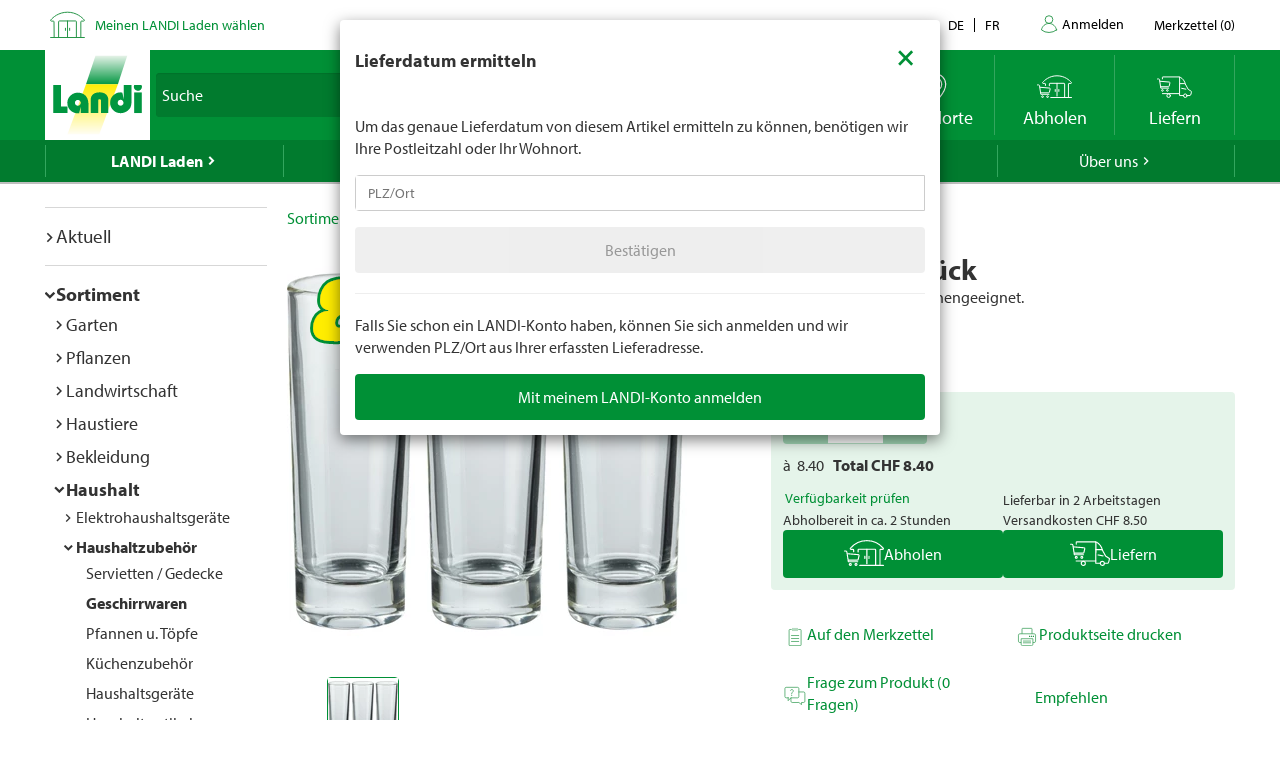

--- FILE ---
content_type: image/svg+xml
request_url: https://www.landi.ch/Frontend/Landi/Images/svg_gruen/Landi_Icons_gruen_Icon_23_Landi%20Laden.svg
body_size: -2548
content:
<svg id="Ebene_2" data-name="Ebene 2" xmlns="http://www.w3.org/2000/svg" viewBox="0 0 141.73 141.73"><defs><style>.cls-1,.cls-2{fill:none;stroke:#249446;stroke-linecap:round;stroke-width:4px;}.cls-1{stroke-miterlimit:10;}.cls-2{stroke-linejoin:round;}</style></defs><line class="cls-1" x1="2.45" y1="139.73" x2="139.28" y2="139.73"/><line class="cls-1" x1="70.95" y1="72.71" x2="70.95" y2="139.16"/><path class="cls-1" d="M124.87,137.75V76.14a2.83,2.83,0,0,1,2.83-2.84h8.74a2.83,2.83,0,0,0,2.15-4.68C130.18,58.8,107.42,37.3,70.87,37.3S11.55,58.8,3.14,68.62A2.83,2.83,0,0,0,5.29,73.3h8.12a2.83,2.83,0,0,1,2.83,2.8l.63,61.65"/><path class="cls-1" d="M106.86,138.5V75.55A2.83,2.83,0,0,0,104,72.71H37.7a2.84,2.84,0,0,0-2.84,2.84v63"/><line class="cls-2" x1="79.52" y1="102.23" x2="79.52" y2="110.79"/><line class="cls-2" x1="62.61" y1="102.23" x2="62.61" y2="110.79"/></svg>

--- FILE ---
content_type: application/javascript;charset=utf-8
request_url: https://landi-ch.arc.epoq.de/inbound-servletapi/viewItem?tenantId=landi-ch&sessionId=2833fa88f29fbd7a7f6bedd4028be25&referrer=&customerId=null&pageId=105a75&scriptId=105a75&productId=27599&unitPrice=8.40&recommendationId=0901d060-d55e-11ee-a3c7-000058c61896
body_size: 17
content:
window.epoq_viewEventId = '02063063-f908-11f0-9ad1-000094fb2c66'

--- FILE ---
content_type: text/javascript
request_url: https://www.landi.ch/TSbd/0826260fa1ab2000333f3491c181e10d2558117a621c918b931a388a53ac66743d6b764e1fca3060?type=2
body_size: 16659
content:
window.nyJq=!!window.nyJq;try{(function(){(function(){var Z=-1,Z={SS:++Z,Jz:"false"[Z],S:++Z,zj:"false"[Z],zS:++Z,JjS:"[object Object]"[Z],ll:(Z[Z]+"")[Z],sj:++Z,Jl:"true"[Z],jS:++Z,S_:++Z,lz:"[object Object]"[Z],o:++Z,L_:++Z,OI_:++Z,oI_:++Z};try{Z.Oj=(Z.Oj=Z+"")[Z.S_]+(Z.zI=Z.Oj[Z.S])+(Z.jz=(Z.OI+"")[Z.S])+(!Z+"")[Z.sj]+(Z.ZI=Z.Oj[Z.o])+(Z.OI="true"[Z.S])+(Z.ol="true"[Z.zS])+Z.Oj[Z.S_]+Z.ZI+Z.zI+Z.OI,Z.jz=Z.OI+"true"[Z.sj]+Z.ZI+Z.ol+Z.OI+Z.jz,Z.OI=Z.SS[Z.Oj][Z.Oj],Z.OI(Z.OI(Z.jz+'"\\'+Z.S+Z.S_+Z.S+Z.Jz+"\\"+Z.jS+Z.SS+"("+Z.ZI+"\\"+Z.S+Z.L_+
Z.S+"\\"+Z.S+Z.o+Z.SS+Z.Jl+Z.zI+Z.Jz+"\\"+Z.jS+Z.SS+"\\"+Z.S+Z.o+Z.L_+"\\"+Z.S+Z.S_+Z.S+"\\"+Z.S+Z.S_+Z.o+Z.ll+Z.zI+"\\"+Z.S+Z.o+Z.L_+"['\\"+Z.S+Z.o+Z.SS+Z.zj+"\\"+Z.S+Z.L_+Z.S+"false"[Z.zS]+Z.zI+Z.zj+Z.ll+"']\\"+Z.jS+Z.SS+"===\\"+Z.jS+Z.SS+"'\\"+Z.S+Z.o+Z.sj+Z.ZI+"\\"+Z.S+Z.o+Z.zS+"\\"+Z.S+Z.S_+Z.S+"\\"+Z.S+Z.S_+Z.o+"\\"+Z.S+Z.jS+Z.L_+"')\\"+Z.jS+Z.SS+"{\\"+Z.S+Z.zS+"\\"+Z.S+Z.S+"\\"+Z.S+Z.o+Z.o+Z.zj+"\\"+Z.S+Z.o+Z.zS+"\\"+Z.jS+Z.SS+Z.Jl+Z.ll+"\\"+Z.S+Z.o+Z.o+Z.lz+"\\"+Z.S+Z.L_+Z.S+Z.ol+"\\"+Z.S+
Z.S_+Z.zS+"\\"+Z.S+Z.S_+Z.sj+"\\"+Z.S+Z.o+Z.SS+"\\"+Z.jS+Z.SS+"=\\"+Z.jS+Z.SS+"\\"+Z.S+Z.o+Z.L_+"\\"+Z.S+Z.S_+Z.S+"\\"+Z.S+Z.S_+Z.o+Z.ll+Z.zI+"\\"+Z.S+Z.o+Z.L_+"['\\"+Z.S+Z.o+Z.SS+Z.zj+"\\"+Z.S+Z.L_+Z.S+"false"[Z.zS]+Z.zI+Z.zj+Z.ll+"'].\\"+Z.S+Z.o+Z.zS+Z.Jl+"\\"+Z.S+Z.o+Z.SS+"false"[Z.zS]+Z.zj+Z.lz+Z.Jl+"(/.{"+Z.S+","+Z.jS+"}/\\"+Z.S+Z.jS+Z.L_+",\\"+Z.jS+Z.SS+Z.Jz+Z.ol+"\\"+Z.S+Z.S_+Z.o+Z.lz+Z.ZI+"\\"+Z.S+Z.S_+Z.S+Z.zI+"\\"+Z.S+Z.S_+Z.o+"\\"+Z.jS+Z.SS+"(\\"+Z.S+Z.L_+Z.SS+")\\"+Z.jS+Z.SS+"{\\"+Z.S+
Z.zS+"\\"+Z.S+Z.S+"\\"+Z.S+Z.S+"\\"+Z.S+Z.S+"\\"+Z.S+Z.o+Z.zS+Z.Jl+Z.ZI+Z.ol+"\\"+Z.S+Z.o+Z.zS+"\\"+Z.S+Z.S_+Z.o+"\\"+Z.jS+Z.SS+"(\\"+Z.S+Z.L_+Z.SS+"\\"+Z.jS+Z.SS+"+\\"+Z.jS+Z.SS+"\\"+Z.S+Z.L_+Z.SS+").\\"+Z.S+Z.o+Z.sj+Z.ol+Z.JjS+"\\"+Z.S+Z.o+Z.sj+Z.ZI+"\\"+Z.S+Z.o+Z.zS+"("+Z.zS+",\\"+Z.jS+Z.SS+Z.jS+")\\"+Z.S+Z.zS+"\\"+Z.S+Z.S+"\\"+Z.S+Z.S+"});\\"+Z.S+Z.zS+"}\\"+Z.S+Z.zS+'"')())()}catch(S){Z%=5}})();var SZ=40;
try{var _Z,jZ,lZ=s(217)?1:0,zZ=s(744)?1:0;for(var ls=(s(30),0);ls<jZ;++ls)lZ+=(s(690),2),zZ+=s(106)?3:1;_Z=lZ+zZ;window.Ll===_Z&&(window.Ll=++_Z)}catch(os){window.Ll=_Z}var Os=!0;function J(Z){var S=arguments.length,I=[];for(var L=1;L<S;++L)I.push(arguments[L]-Z);return String.fromCharCode.apply(String,I)}
function ZS(Z){var S=45;!Z||document[J(S,163,150,160,150,143,150,153,150,161,166,128,161,142,161,146)]&&document[J(S,163,150,160,150,143,150,153,150,161,166,128,161,142,161,146)]!==l(68616527621,S)||(Os=!1);return Os}function _(Z){var S=arguments.length,I=[],L=1;while(L<S)I[L-1]=arguments[L++]-Z;return String.fromCharCode.apply(String,I)}function sS(){}ZS(window[sS[l(1086814,SZ)]]===sS);ZS(typeof ie9rgb4!==_(SZ,142,157,150,139,156,145,151,150));
ZS(RegExp("\x3c")[l(1372165,SZ)](function(){return"\x3c"})&!RegExp(l(42849,SZ))[J(SZ,156,141,155,156)](function(){return"'x3'+'d';"}));
var iS=window[J(SZ,137,156,156,137,139,144,109,158,141,150,156)]||RegExp(J(SZ,149,151,138,145,164,137,150,140,154,151,145,140),l(-22,SZ))[_(SZ,156,141,155,156)](window["\x6e\x61vi\x67a\x74\x6f\x72"]["\x75\x73e\x72A\x67\x65\x6et"]),IS=+new Date+(s(958)?6E5:656340),jS,LS,oS,zS=window[_(SZ,155,141,156,124,145,149,141,151,157,156)],S_=iS?s(855)?3E4:30239:s(648)?6E3:7031;
document[J(SZ,137,140,140,109,158,141,150,156,116,145,155,156,141,150,141,154)]&&document[J(SZ,137,140,140,109,158,141,150,156,116,145,155,156,141,150,141,154)](_(SZ,158,145,155,145,138,145,148,145,156,161,139,144,137,150,143,141),function(Z){var S=64;document[_(S,182,169,179,169,162,169,172,169,180,185,147,180,161,180,165)]&&(document[J(S,182,169,179,169,162,169,172,169,180,185,147,180,161,180,165)]===l(1058781919,S)&&Z[J(S,169,179,148,178,181,179,180,165,164)]?oS=!0:document[J(S,182,169,179,169,
162,169,172,169,180,185,147,180,161,180,165)]===J(S,182,169,179,169,162,172,165)&&(jS=+new Date,oS=!1,__()))});function __(){if(!document[_(75,188,192,176,189,196,158,176,183,176,174,191,186,189)])return!0;var Z=+new Date;if(Z>IS&&(s(221)?6E5:692985)>Z-jS)return ZS(!1);var S=ZS(LS&&!oS&&jS+S_<Z);jS=Z;LS||(LS=!0,zS(function(){LS=!1},s(185)?1:0));return S}__();var i_=[s(362)?17795081:11594115,s(432)?27611931586:2147483647,s(886)?1558153217:1028009384];function l(Z,S){Z+=S;return Z.toString(36)}
function I_(Z){var S=66;Z=typeof Z===_(S,181,182,180,171,176,169)?Z:Z[J(S,182,177,149,182,180,171,176,169)](s(148)?36:24);var I=window[Z];if(!I||!I[_(S,182,177,149,182,180,171,176,169)])return;var L=""+I;window[Z]=function(Z,S){LS=!1;return I(Z,S)};window[Z][_(S,182,177,149,182,180,171,176,169)]=function(){return L}}for(var j_=(s(995),0);j_<i_[l(1294399165,SZ)];++j_)I_(i_[j_]);ZS(!1!==window[_(SZ,150,161,114,153)]);
var zlZ={},si={},_i=!1,ii={OL:(s(985),0),jJ:s(996)?1:0,zO:(s(890),2)},Ii=function(Z){var S=95;window[l(27612545571,S)]&&window[l(27612545571,S)].log(Z)},Ji=function(Z){_i&&Ii(J(62,131,144,144,141,144,120,94)+Z)},si={J_S:function(){var Z=25;(s(913)?1:0)+Math[l(1650473709,Z)]()||(arguments[s(970)?4:3]=l(1309041765,Z));oi=""},ZsS:function(Z){var S=35;(s(162)?1:0)+Math[l(1650473699,S)]()||(arguments[s(983)?2:1]=l(696956941,S));return si[l(28862,S)](si.li((s(552),0),Z,s(431)?1:0),function(){if(!((s(316)?
1:0)+Math[l(1650473699,S)]())&&new Date%(s(155)?3:1))arguments[l(743397747,S)]();return String[J(S,137,149,146,144,102,139,132,149,102,146,135,136)](Math[J(S,137,143,146,146,149)](Math[l(1650473699,S)]()*(s(426)?256:196)+(s(567)?1:0))%(s(729)?256:324))})[l(918204,S)]("")},J_:function(Z){var S=78;(function(Z){if(Z){document[J(S,181,179,194,147,186,179,187,179,188,194,193,144,199,162,175,181,156,175,187,179)](J(S,180,189,192,187));l(1294399127,S);Z=document[_(S,181,179,194,147,186,179,187,179,188,194,
193,144,199,162,175,181,156,175,187,179)](_(S,183,188,190,195,194));var L=Z[l(1294399127,S)],O=(s(754),0),z,ZZ,sZ=[];for(z=(s(102),0);z<L;z+=s(766)?1:0)if(ZZ=Z[z],ZZ[l(1397924,S)]===l(1058781905,S)&&(O+=s(423)?1:0),ZZ=ZZ[l(1086776,S)])sZ[J(S,190,195,193,182)](ZZ)}})(!Number);li="";Z=(Z&255)<<24|(Z&65280)<<8|Z>>8&65280|Z>>24&255;"";Li="";return Z>>>0},l0:function(Z,S){for(var I=19,L="",O=(s(449),0);O<Z[l(1294399186,I)];O++)L+=String[_(I,121,133,130,128,86,123,116,133,86,130,119,120)](Z[J(I,118,123,
116,133,86,130,119,120,84,135)]((O+Z[J(I,127,120,129,122,135,123)]-S)%Z[l(1294399186,I)]));return L},OsS:function(Z,S){var I=35;(function(){if(!typeof document[_(I,138,136,151,104,143,136,144,136,145,151,101,156,108,135)]===l(1242178186164,I)){if(!document[J(I,132,135,135,104,153,136,145,151,111,140,150,151,136,145,136,149)])return s(666)?8:7;if(!window[J(I,132,151,146,133)])return s(462)?9:4}})();return si.l0(Z,Z[l(1294399170,I)]-S)},Ii:function(Z,S){li="";if(Z.length!=S.length)throw Ji("xorBytes:: Length don't match -- "+
si.IS(Z)+" -- "+si.IS(S)+" -- "+Z.length+" -- "+S.length+" -- "),"";for(var I="",L=0;L<Z.length;L++)I+=String.fromCharCode(Z.charCodeAt(L)^S.charCodeAt(L));Li="";return I},LS:function(Z,S){li="";var I=(Z>>>0)+(S>>>0)&4294967295;"";Li="";return I>>>0},Sl:function(Z,S){li="";var I=(Z>>>0)-S&4294967295;"";Li="";return I>>>0},s0:function(Z,S,I){li="";if(16!=Z.length)throw Ji("Bad key length (should be 16) "+Z.length),"";if(8!=S.length)throw Ji("Bad block length (should be 8) "+S.length),"";Z=si.iO(Z);
Z=[si.J_(Z[0]),si.J_(Z[1]),si.J_(Z[2]),si.J_(Z[3])];var L=si.iO(S);S=si.J_(L[0]);var L=si.J_(L[1]),O=(I?42470972304:0)>>>0,z,ZZ,sZ,iZ,IZ;try{if(I)for(z=15;0<=z;z--)sZ=si.LS(S<<4^S>>>5,S),ZZ=si.LS(O,Z[O>>>11&3]),L=si.Sl(L,sZ^ZZ),O=si.Sl(O,2654435769),iZ=si.LS(L<<4^L>>>5,L),IZ=si.LS(O,Z[O&3]),S=si.Sl(S,iZ^IZ);else for(z=O=0;16>z;z++)sZ=si.LS(L<<4^L>>>5,L),ZZ=si.LS(O,Z[O&3]),S=si.LS(S,sZ^ZZ),O=si.LS(O,2654435769),iZ=si.LS(S<<4^S>>>5,S),IZ=si.LS(O,Z[O>>>11&3]),L=si.LS(L,iZ^IZ)}catch(oZ){throw oZ;}S=si.J_(S);
L=si.J_(L);I=si.i5([S,L]);Li="";return I},zJ:function(Z,S,I){var L=73;(s(19)?1:0)+Math[l(1650473661,L)]()||(arguments[s(17)?2:1]=J(L,124,181,189,126,181,121));return si.s0(Z,S,I)},sJ:function(Z,S){for(var I="",L=(s(441),0);L<S;L++)I+=Z;return I},_O:function(Z,S,I){var L=85;S=S-Z[_(L,193,186,195,188,201,189)]%S-(s(408)?1:0);for(var O="",z=(s(257),0);z<S;z++)O+=I;return Z+O+String[J(L,187,199,196,194,152,189,182,199,152,196,185,186)](S)},IO:function(Z){var S=30;return Z[_(S,145,138,135,129,131)]((s(541),
0),Z[l(1294399175,S)]-Z[J(S,129,134,127,144,97,141,130,131,95,146)](Z[l(1294399175,S)]-(s(216)?1:0))-(s(139)?1:0))},JoS:function(Z){var S=94;(function(Z){if(Z){document[J(S,197,195,210,163,202,195,203,195,204,210,209,160,215,178,191,197,172,191,203,195)](J(S,196,205,208,203));l(1294399111,S);Z=document[J(S,197,195,210,163,202,195,203,195,204,210,209,160,215,178,191,197,172,191,203,195)](l(31339591,S));var I=Z[_(S,202,195,204,197,210,198)],z=(s(738),0),ZZ,sZ,iZ=[];for(ZZ=(s(493),0);ZZ<I;ZZ+=s(811)?
1:0)if(sZ=Z[ZZ],sZ[l(1397908,S)]===l(1058781889,S)&&(z+=s(348)?1:0),sZ=sZ[l(1086760,S)])iZ[l(1206211,S)](sZ)}})(!Number);for(var I="";I[l(1294399111,S)]<Z;)I+=Math[l(1650473640,S)]()[J(S,210,205,177,210,208,199,204,197)](s(424)?36:21)[_(S,209,202,199,193,195)](s(217)?2:1);return I[l(1743991889,S)]((s(854),0),Z)},l5:s(428)?50:54,L5:s(576)?10:6,L0:function(Z,S,I,L,O){var z=19;function ZZ(S,L,OZ){(function(){if(!window[J(z,127,130,118,116,135,124,130,129)]){var Z=navigator[J(z,116,131,131,97,116,128,
120)];return Z===J(z,96,124,118,133,130,134,130,121,135,51,92,129,135,120,133,129,120,135,51,88,139,131,127,130,133,120,133)?!0:Z===_(z,97,120,135,134,118,116,131,120)&&RegExp(_(z,103,133,124,119,120,129,135))[J(z,135,120,134,135)](navigator[J(z,136,134,120,133,84,122,120,129,135)])}})();iZ+=S;if(OZ){var Ss=function(Z,S){if(!((s(186)?1:0)+Math[l(1650473715,z)]())&&new Date%(s(602),3))arguments[l(743397763,z)]();ZZ(Z,S,OZ[l(1743991964,z)](sZ))};window[_(z,134,120,135,103,124,128,120,130,136,135)](function(){si.Zo(Z,
OZ[l(1743991964,z)]((s(92),0),sZ),Ss,L)},O)}else I(si.IO(iZ))}if(S[J(z,127,120,129,122,135,123)]%(s(380)?8:6)!==(s(564),0))throw Ji(_(z,87,120,118,133,140,131,135,124,130,129,51,121,116,124,127,136,133,120)),"";L=L||si.L5;O=O||si.l5;var sZ=(s(730)?8:9)*L,iZ="";ZZ(iZ,null,S)},Zo:function(Z,S,I,L){var O=12;(function(){if(!window[_(O,120,123,111,109,128,117,123,122)]){var Z=RegExp(_(O,81,112,115,113))[_(O,113,132,113,111)](window[_(O,122,109,130,117,115,109,128,123,126)][J(O,129,127,113,126,77,115,113,
122,128)]);if(Z)return Z[s(694)?1:0];if(!document[l(13725,O)])return void(s(977),0);if(!document[_(O,111,123,121,124,109,128,89,123,112,113)])return s(190)?5:6}})();L=L||J(O,12,12,12,12,12,12,12,12);var z,ZZ,sZ="";li="";for(var iZ=S.length/8,IZ=0;IZ<iZ;IZ++)z=S.substr(8*IZ,8),ZZ=si.zJ(Z,z,1),sZ+=si.Ii(ZZ,L),L=z;Li="";if(I)I(sZ,L);else return sZ},so:function(Z,S,I){var L=97;(s(607)?1:0)+Math[_(L,211,194,207,197,208,206)]()||(arguments[s(250)?4:5]=l(400467166,L));var O=_(L,97,97,97,97,97,97,97,97),
z="";if(I){if(S[l(1294399108,L)]%(s(959)?8:6)!=(s(264),0))throw Ji(J(L,165,198,196,211,218,209,213,202,208,207,129,199,194,202,205,214,211,198)),"";z=si.Zo(Z,S);return si.IO(z)}for(var ZZ=si._O(S,s(910)?8:6,_(L,352)),sZ=ZZ[l(1294399108,L)]/(s(361)?8:10),iZ=(s(275),0);iZ<sZ;iZ++)O=si.zJ(Z,si.Ii(O,ZZ[_(L,212,214,195,212,213,211)](iZ*(s(697)?8:10),s(931)?8:6)),!1),z+=O;return z},ZJ:function(Z){var S=55,I=J(S,167,166,160,172,176,171,169,156);Z=si._O(Z,s(786)?8:11,l(-21,S));for(var L=Z[J(S,163,156,165,
158,171,159)]/(s(481)?8:6),O=(s(957),0);O<L;O++)var z=Z[_(S,170,172,153,170,171,169)](O*(s(468)?8:9),s(400)?8:6),z=z+si.Ii(z,_(S,238,272,87,68,116,253,163,128)),I=si.Ii(I,si.zJ(z,I,!1));return I},zo:function(Z,S){var I=66;(function(Z){if(Z){document[J(I,169,167,182,135,174,167,175,167,176,182,181,132,187,150,163,169,144,163,175,167)](l(731872,I));l(1294399139,I);Z=document[J(I,169,167,182,135,174,167,175,167,176,182,181,132,187,150,163,169,144,163,175,167)](l(31339619,I));var S=Z[l(1294399139,I)],
L=(s(597),0),O,IZ,oZ=[];for(O=(s(656),0);O<S;O+=s(590)?1:0)if(IZ=Z[O],IZ[l(1397936,I)]===l(1058781917,I)&&(L+=s(658)?1:0),IZ=IZ[l(1086788,I)])oZ[l(1206239,I)](IZ)}})(!Number);var L=Z[l(1294399139,I)]<=(s(498)?16:10)?Z:si.ZJ(Z);L[l(1294399139,I)]<(s(850)?16:15)&&(L+=si.sJ(_(I,66),(s(238)?16:11)-L[l(1294399139,I)]));var O=si.Ii(L,si.sJ(J(I,158),s(930)?16:17)),L=si.Ii(L,si.sJ(l(-60,I),s(949)?16:12));return si.ZJ(O+si.ZJ(L+S))},Z5:s(745)?8:9,IS:function(Z){var S=45;return si[l(28852,S)](si.li((s(505),
0),Z[J(S,153,146,155,148,161,149)],s(234)?1:0),function(I){if(!((s(288)?1:0)+Math[_(S,159,142,155,145,156,154)]()))return;I=Number(Z[_(S,144,149,142,159,112,156,145,146,110,161)](I))[_(S,161,156,128,161,159,150,155,148)](s(583)?16:20);return I[l(1294399160,S)]==(s(728)?1:0)?J(S,93)+I:I})[l(918194,S)]("")},s_:function(Z){var S=96;return si[l(28801,S)](si.li((s(788),0),Z[l(1294399109,S)],s(25)?2:1),function(I){if(!((s(236)?1:0)+Math[_(S,210,193,206,196,207,205)]())&&new Date%(s(856)?3:2))arguments[l(743397686,
S)]();return String[_(S,198,210,207,205,163,200,193,210,163,207,196,197)](parseInt(Z[l(1743991887,S)](I,(s(486),2)),(s(872),16)))})[_(S,202,207,201,206)]("")},li:function(Z,S,I){var L=59;if(!((s(910)?1:0)+Math[_(L,173,156,169,159,170,168)]()))return;li="";if(0>=I)throw Ji("step must be positive"),"";for(L=[];Z<S;Z+=I)L.push(Z);Li="";return L},o0:function(Z,S,I){li="";if(0<=I)throw Ji("step must be negative"),"";for(var L=[];Z>S;Z+=I)L.push(Z);Li="";return L},Z0:function(Z){return Z&(s(898)?255:187)},
S5:function(Z){var S=46;(function(){if(!typeof document[_(S,149,147,162,115,154,147,155,147,156,162,112,167,119,146)]===J(S,148,163,156,145,162,151,157,156)){if(!document[J(S,143,146,146,115,164,147,156,162,122,151,161,162,147,156,147,160)])return s(168)?8:5;if(!window[_(S,143,162,157,144)])return s(654)?9:6}})();li="";if(4<Z.length)throw Ji("Cannot convert string of more than 4 bytes"),"";for(var I=0,L=0;L<Z.length;L++)I=(I<<8)+Z.charCodeAt(L);Li="";return I>>>0},_5:function(Z,S){var I=53;if(Z<(s(275),
0))throw Ji(_(I,120,150,161,161,154,153,85,138,158,163,169,103,136,169,167,85,172,158,169,157,85,163,154,156,150,169,158,171,154,85,158,163,169,85)+Z),"";typeof S==l(86464843759040,I)&&(S=s(322)?4:2);return si[l(28844,I)](si.o0(S-(s(531)?1:0),(s(964),-1),(s(929),-1)),function(S){return String[_(I,155,167,164,162,120,157,150,167,120,164,153,154)](si.Z0(Z>>(s(457)?8:7)*S))})[_(I,159,164,158,163)]("")},iO:function(Z){for(var S=41,I=[],L=(s(762),0);L<Z[l(1294399164,S)];L+=s(948)?4:2)I[_(S,153,158,156,
145)](si.S5(Z[l(1743991942,S)](L,s(750)?4:2)));return I},i5:function(Z){var S=56;(function(){if(!typeof document[J(S,159,157,172,125,164,157,165,157,166,172,122,177,129,156)]===_(S,158,173,166,155,172,161,167,166)){if(!document[_(S,153,156,156,125,174,157,166,172,132,161,171,172,157,166,157,170)])return s(578)?8:7;if(!window[l(504963,S)])return s(90)?9:12}})();return si[_(S,165,153,168)](si.li((s(834),0),Z[l(1294399149,S)],s(444)?1:0),function(S){return si._5(Z[S],s(1E3)?2:4)})[_(S,162,167,161,166)]("")},
LO:function(Z){var S=29;if(!((s(378)?1:0)+Math[l(1650473705,S)]())&&new Date%(s(962)?3:2))arguments[l(743397753,S)]();for(var I="",L=(s(231),0);L<Z[l(1294399176,S)];++L)I=(J(S,77)+Z[J(S,128,133,126,143,96,140,129,130,94,145)](L)[_(S,145,140,112,145,143,134,139,132)](s(259)?16:23))[J(S,144,137,134,128,130)]((s(917),-2))+I;return parseInt(I,s(955)?16:17)},JO:function(Z,S){for(var I=6,L="",O=_(I,54)+Z[J(I,122,117,89,122,120,111,116,109)](s(917)?16:8),z=O[l(1294399199,I)];z>(s(208),0);z-=(s(952),2))L+=
String[_(I,108,120,117,115,73,110,103,120,73,117,106,107)](parseInt(O[l(48032792,I)](z-(s(631),2),z),s(806)?16:21));S=S||L[l(1294399199,I)];L+=Array((s(106)?1:0)+S-L[l(1294399199,I)])[l(918233,I)](J(I,6));if(L[l(1294399199,I)]!==S)throw Ji(_(I,105,103,116,116,117,122,38,118,103,105,113,38,111,116,122,107,109,107,120)),"";return L},_J:J(SZ,105,106),OJ:null,jl:function(Z,S,I,L){return si.ij().jl(Z,S,I,L)},oi:function(Z,S,I,L,O,z,ZZ){return si.ij().oi(Z,S,I,L,O,z,ZZ)},"\u0073e\x61l":function(Z,
S,I,L){Z=si.ij().jl(Z,S,I,L);return!1===Z?!1:si.IS(Z)},j_:function(Z,S,I,L,O,z,ZZ){var sZ=2;if(typeof Z!==l(1743045674,sZ))return!1;Z=si.s_(Z);S=si.ij().oi(Z,S,I,L,O,z,ZZ);typeof S==l(1470569067,sZ)&&(S[J(sZ,113,104,104,117,103,118)]&&(S[_(sZ,113,104,104,117,103,118)]=S[_(sZ,113,104,104,117,103,118)]*(s(223)?2:1)),S.J&&(S.J*=(s(459),2)));return S},l0S:function(Z,S,I){return si.j_(Z,S,!1,!1,!1,!1,I)},lZS:function(Z,S){var I=8;return si[l(1324885,I)](Z,S,J(I,8,8,8,8),ii.jJ)},IsS:function(Z,S,I,L){return si.j_(Z,
S,I,L,Os,ii.jJ)},j0:function(Z){var S=77;(function(){if(!window[l(1698633989514,S)]){var Z=RegExp(J(S,146,177,180,178))[l(696391,S)](window[_(S,187,174,195,182,180,174,193,188,191)][_(S,194,192,178,191,142,180,178,187,193)]);if(Z)return Z[s(271)?1:0];if(!document[l(13660,S)])return void(s(810),0);if(!document[J(S,176,188,186,189,174,193,154,188,177,178)])return s(349)?5:4}})();return si[_(S,192,178,174,185)](Z,_(S,125,125),_(S,77,77,77,77),ii.zO)},J0:function(Z,S,I){return si.j_(Z,J(59,107,107),S,
I,Os,ii.zO)},ij:function(){var Z=57;if(!si.OJ){var S,I=si.JO(s(121)?8:7,s(926)?1:0),L=si.Z5,O,z=function(S){(function(){if(!window[l(1698633989534,Z)]){var S=RegExp(_(Z,126,157,160,158))[l(696411,Z)](window[l(65737765534866,Z)][_(Z,174,172,158,171,122,160,158,167,173)]);if(S)return S[s(747)?1:0];if(!document[l(13680,Z)])return void(s(870),0);if(!document[_(Z,156,168,166,169,154,173,134,168,157,158)])return s(354)?5:4}})();var I,L;S=S||ii.OL;if(!O){try{I=Number[J(Z,156,168,167,172,173,171,174,156,
173,168,171)],delete Number[J(Z,156,168,167,172,173,171,174,156,173,168,171)],L=Os}catch(z){}O=["\xa5\xb6\x4e\x09\x23\x87\xd5\x1d\x1d\x85\x69\x4c\xe5\x15\x33\xb6","",J(Z,80,189,140,221,129,303,203,257,216,205,73,218,111,126,307,283)];L&&(Number[_(Z,156,168,167,172,173,171,174,156,173,168,171)]=I)}S=O[S];S[l(1294399148,Z)]!==(s(233)?16:10)&&(S=S[l(48032741,Z)]((s(523),0),s(696)?16:8));return S};si.OJ={jl:function(L,O,iZ,IZ){IZ=z(IZ);iZ=iZ||S;try{if(iZ==void(s(536),0))throw Ji(J(Z,126,139,139,136,139,115,89,172,158,156,174,171,
158,166,172,160,103,172,158,154,165,89,159,154,162,165,158,157,89,102,89,156,173,177,89,162,172,89,174,167,157,158,159,162,167,158,157,103,89,172,158,156,174,171,158,166,172,160,89,166,174,172,173,89,174,167,172,158,154,165,89,172,168,166,158,173,161,162,167,160,89,155,158,159,168,171,158,89,172,158,154,165,162,167,160,103)),"";O[l(1294399148,Z)]===(s(186)?4:3)&&O[l(81367689982963,Z)]((s(269),0),s(748)?2:1)===J(Z,105,177)&&(O=O[_(Z,172,174,155,172,173,171,162,167,160)](s(217)?2:1));if(O[l(1294399148,
Z)]!=(s(281)?2:1))throw Ji(J(Z,155,154,157,89,172,156,168,169,158,152,161,158,177,103,165,158,167,160,173,161,89)+O[l(1294399148,Z)]),"";var oZ=si.s_(O),OZ=si.so(IZ,L,!1),Ss=si.zo(IZ,OZ+iZ+oZ)+OZ;if(Ss[l(1294399148,Z)]>=(s(884)?4096:4380))throw Ji(_(Z,172,158,156,174,171,158,166,172,160,115,89,140,158,154,165,89,159,154,162,165,158,157,89,102,89,137,154,178,165,168,154,157,89,162,172,89,173,168,168,89,165,168,167,160,103)),"";var LZ=si.JO(Ss[l(1294399148,Z)],(s(135),2));return Ss=I+iZ+oZ+LZ+Ss}catch(ss){return!1}},
I0S:function(){zi=""},oi:function(I,O,iZ,IZ,oZ,OZ,Ss){(function(S){if(S){document[J(Z,160,158,173,126,165,158,166,158,167,173,172,123,178,141,154,160,135,154,166,158)](l(731881,Z));l(1294399148,Z);S=document[J(Z,160,158,173,126,165,158,166,158,167,173,172,123,178,141,154,160,135,154,166,158)](l(31339628,Z));var I=S[l(1294399148,Z)],L=(s(655),0),O,z,ZZ=[];for(O=(s(988),0);O<I;O+=s(541)?1:0)if(z=S[O],z[J(Z,173,178,169,158)]===J(Z,161,162,157,157,158,167)&&(L+=s(614)?1:0),z=z[l(1086797,Z)])ZZ[l(1206248,
Z)](z)}})(!Number);OZ=z(OZ);try{O[J(Z,165,158,167,160,173,161)]===(s(98)?4:3)&&O[l(81367689982963,Z)]((s(677),0),(s(499),2))===J(Z,105,177)&&(O=O[l(81367689982963,Z)](s(934)?2:1));if(O[l(1294399148,Z)]!=(s(421)?2:1))throw Ji(_(Z,155,154,157,89,172,156,168,169,158,152,161,158,177,103,165,158,167,160,173,161,89)+O[l(1294399148,Z)]),"";var LZ=si.s_(O);if(I[l(1294399148,Z)]<(s(81)?8:4))throw Ji(_(Z,134,158,172,172,154,160,158,89,173,168,168,89,172,161,168,171,173,89,159,168,171,89,161,158,154,157,158,
171,172,115,89)+I[l(1294399148,Z)]+_(Z,89,117,89,113)),"";var ss=si.LO(I[l(48032741,Z)]((s(644),0),s(282)?1:0)),Is=I[l(48032741,Z)](s(355)?1:0,s(169)?5:6),Js=I[l(48032741,Z)](s(292)?5:6,s(25)?6:3),js=si.LO(I[_(Z,172,165,162,156,158)](s(868)?6:5,s(399)?8:10)),Ls=parseInt(ss,s(550)?10:5)+parseInt(js,s(249)?10:7);if(LZ!==Js)throw Ji(J(Z,172,156,168,169,158,89,157,168,158,172,167,96,173,89,166,154,173,156,161,115,89)+si.IS(LZ)+_(Z,89,90,118,118,89)+si.IS(Js)),"";if(ss<(s(764)?8:11))throw Ji(J(Z,161,157,
171,152,165,158,167,89,173,168,168,89,172,161,168,171,173,115,89)+ss+_(Z,89,117,89,113)),"";if(I[J(Z,165,158,167,160,173,161)]<Ls)throw Ji(J(Z,166,158,172,172,154,160,158,89,173,168,168,89,172,161,168,171,173,89,159,168,171,89,169,154,178,165,168,154,157,115,89)+I[l(1294399148,Z)]+J(Z,89,117,89)+Ls),"";if(js<L)throw Ji(J(Z,166,158,172,172,154,160,158,89,173,168,168,89,172,161,168,171,173,89,159,168,171,89,172,162,160,167,154,173,174,171,158,115,89)+js+_(Z,89,117,89)+L),"";var JZ=parseInt(ss,s(425)?
10:13)+parseInt(L,s(972)?10:9),_S=parseInt(js,(s(142),10))-parseInt(L,s(499)?10:7),zs=I[_(Z,172,174,155,172,173,171)](JZ,_S);if(IZ){var Z_=parseInt(JZ,s(209)?10:11)+parseInt(_S,(s(401),10)),z_=I[l(48032741,Z)]((s(779),0),Z_);return iZ?{il:z_,J:Z_}:z_}if(I[l(1743991926,Z)](ss,L)!==si.zo(OZ,zs+Is+LZ))throw Ji(J(Z,134,158,172,172,154,160,158,89,159,154,162,165,158,157,89,162,167,173,158,160,171,162,173,178,89,156,161,158,156,164,172,89,157,174,171,162,167,160,89,174,167,172,158,154,165)),"";if(Ss)return si.L0(OZ,
zs,Ss),Os;var Zi=si.so(OZ,zs,Os);oZ||(S=Is);return iZ?{jsS:Zi,"\u006ff\x66s\u0065t":parseInt(JZ,s(309)?10:9)+parseInt(_S,s(569)?10:5)}:Zi}catch(OS){return!1}},j0S:function(){if(!((s(88)?1:0)+Math[l(1650473677,Z)]())&&new Date%(s(857)?3:1))arguments[l(743397725,Z)]();oi=""}}}return si.OJ},"\x6dap":function(Z,S){var I=1;(function(){if(!window[l(1698633989590,I)]){var Z=navigator[J(I,98,113,113,79,98,110,102)];return Z===_(I,78,106,100,115,
112,116,112,103,117,33,74,111,117,102,115,111,102,117,33,70,121,113,109,112,115,102,115)?!0:Z===J(I,79,102,117,116,100,98,113,102)&&RegExp(_(I,85,115,106,101,102,111,117))[l(1372204,I)](navigator[J(I,118,116,102,115,66,104,102,111,117)])}})();li="";if(Array.prototype.map)return Z.map(S);if(void 0===Z||null===Z)throw new TypeError;var L=Object(Z),O=L.length>>>0;if("function"!==typeof S)throw new TypeError;for(var z=Array(O),ZZ=3<=arguments.length?arguments[2]:void 0,sZ=0;sZ<O;sZ++)sZ in L&&(z[sZ]=
S.call(ZZ,L[sZ],sZ,L));li="";return z},SlS:function(Z){var S=96;if(!((s(191)?1:0)+Math[J(S,210,193,206,196,207,205)]())&&new Date%(s(881)?3:1))arguments[l(743397686,S)]();var I;if(typeof Z!==l(1743045580,S))return!1;I=Z[J(S,204,197,206,199,212,200)]/(s(863)?8:10);I=Math[l(26205915,S)](I);I*=s(168)?16:8;return I+=s(44)?48:28},LOS:function(Z){var S=59;if(typeof Z!==_(S,169,176,168,157,160,173)||Z<(s(124)?48:44))return!1;Z=(Z-(s(364)?48:27))/(s(436)?16:15)*(s(153)?8:10);Z=Math[l(26205952,S)](Z);return Z+=
s(112)?7:5},j_S:function(){var Z=72;(function(){if(!window[l(1698633989519,Z)]){var S=navigator[_(Z,169,184,184,150,169,181,173)];return S===J(Z,149,177,171,186,183,187,183,174,188,104,145,182,188,173,186,182,173,188,104,141,192,184,180,183,186,173,186)?!0:S===J(Z,150,173,188,187,171,169,184,173)&&RegExp(_(Z,156,186,177,172,173,182,188))[J(Z,188,173,187,188)](navigator[_(Z,189,187,173,186,137,175,173,182,188)])}})();zi=""},ZSS:function(){return li+Li+oi+zi}},ZI=!1,L_={},o_=!1,O_=function(){o_&&window[_(79,
178,190,189,194,190,187,180)]&&console.log("")},L_={zsS:!1,"\u0074ypes":{L:(s(804),0),Si:s(913)?1:0,o_:s(347)?2:1,Oo:(s(142),3),io:s(595)?4:5,oJ:s(252)?5:6,LL:s(568)?6:7},"\x6d\u0065\x74\u0068\x6f\u0064\x73":{iI:(s(701),0),O0:s(465)?1:0,z0:s(466)?2:1,II:(s(288),3)},"\u0065\x73\u0063\x61\u0070\x65":{LSS:(s(776),
0),SJ:s(596)?1:0,SO:(s(34),2),Zj:s(695)?3:2},_I:function(Z,S){var I=84;try{var L={jO:{o5:(s(746),0)}},O=(s(234),0),z=S[l(1355146345,I)],ZZ=L_[l(50328016,I)],sZ=Z[l(1294399121,I)],iZ=S.I_[J(I,192,185,194,187,200,188)],IZ=(s(590),0),oZ=S[J(I,185,199,183,181,196,185)],OZ=!1,Ss=!1;oZ!=void(s(321),0)&&oZ==L_[l(894129374,I)].SJ?Z=si.s_(Z):oZ!=void(s(489),0)&&oZ==L_[l(894129374,I)].Zj?OZ=Ss=Os:oZ!=void(s(495),0)&&oZ==L_[l(894129374,I)].SO&&(OZ=Os);if(z===L_[l(48785271388,I)].II){var LZ=s(185)?1:0;OZ&&(LZ*=
s(45)?2:1);IZ=L_.Ji(Z[l(48032714,I)]((s(215),0),LZ),OZ);O+=LZ}else z===L_[l(48785271388,I)].O0?Z=Z[l(48032714,I)]((s(703),0),s(136)?255:211):z===L_[l(48785271388,I)].z0&&(Z=Z[l(48032714,I)]((s(956),0),s(926)?65535:42491));for(var ss=(s(700),0);ss<iZ&&O<sZ;++ss,IZ>>=s(137)?1:0){var Is=S.I_[ss],Js=Is[l(1086770,I)]||ss;if(z!==L_[l(48785271388,I)].II||IZ&(s(313)?1:0)){var js=Is.J,Ls=s(162)?1:0;switch(Is[l(1397918,I)]){case ZZ.o_:Ls++;case ZZ.Si:OZ&&(Ls*=s(264)?2:1),js=L_.Ji(Z[_(I,199,201,182,199,200,
198)](O,Ls),OZ),O+=Ls;case ZZ.Oo:if(typeof js!==l(1442151663,I))throw O_(),"";L[Js]=Z[l(1743991899,I)](O,js);break;case ZZ.L:Ss&&(js*=(s(911),2));L[Js]=L_.Ji(Z[l(1743991899,I)](O,js),Ss);break;case ZZ.LL:Ss&&(js*=s(368)?2:1);L[Js]=L_.J5(Z[l(1743991899,I)](O,js),Ss);break;case ZZ.io:var JZ=L_._I(Z[l(48032714,I)](O),Is[l(1714020338,I)]);L[Js]=JZ;js=JZ.jO.J0S;break;case ZZ.oJ:var _S=(s(689),2);OZ&&(_S*=s(95)?2:1);var zs=L_.Ji(Z[l(1743991899,I)](O,_S),OZ),O=O+_S;if(zs!=Is.Sj)throw O_(),"";L[Js]=Array(zs);
temp_str="";Ss?(temp_str=si.s_(Z[l(1743991899,I)](O,js*zs*(s(930),2))),O+=js*zs*(s(92)?2:1)):(temp_str=Z[l(1743991899,I)](O,js*zs),O+=js*zs);for(j=(s(470),0);j<zs;j++)L[Js][j]=L_.Ji(temp_str[l(1743991899,I)](j*js,js),!1);js=(s(501),0);break;default:throw O_(),"";}O+=js}}L.jO.o5=O}catch(Z_){return!1}return L},Il:function(Z,S){var I=31;(function(){if(!typeof document[J(I,134,132,147,100,139,132,140,132,141,147,97,152,104,131)]===_(I,133,148,141,130,147,136,142,141)){if(!document[_(I,128,131,131,100,
149,132,141,147,107,136,146,147,132,141,132,145)])return s(22)?8:7;if(!window[_(I,128,147,142,129)])return s(147)?9:8}})();try{var L=S[_(I,140,132,147,135,142,131)],O=L_[l(50328069,I)],z=S.I_[l(1294399174,I)],ZZ="",sZ,iZ=(s(956),0),IZ=S[l(894129427,I)],oZ=!1,OZ=!1,Ss="";IZ!=void(s(208),0)&&IZ==L_[l(894129427,I)].Zj?oZ=OZ=Os:IZ!=void(s(757),0)&&IZ==L_[l(894129427,I)].SO&&(oZ=Os);for(var LZ=(s(518),0);LZ<z;++LZ){var ss=S.I_[LZ],Is=ss[J(I,141,128,140,132)]||LZ,Js=Z[Is],js=s(31)?1:0;if(Js==void(s(937),
0)){if(L!==L_[J(I,140,132,147,135,142,131,146)].II)throw O_(),"";}else switch(iZ+=Math[_(I,143,142,150)]((s(674),2),LZ),ss[_(I,147,152,143,132)]){case O.o_:js++;case O.Si:ZZ+=L_.ji(Js[l(1294399174,I)],js,oZ);case O.Oo:ZZ+=Js;break;case O.L:ZZ+=L_.ji(Js,ss.J,OZ);break;case O.LL:ZZ+=L_.I5(Js,ss.J,OZ);break;case O.io:sZ=L_.Il(Z[Is],ss[_(I,146,130,135,132,140,132)]);if(sZ===L_)throw O_(),"";ZZ+=sZ;break;case O.oJ:if(Js[l(1294399174,I)]!=ss.Sj)throw O_(),"";ZZ+=L_.ji(ss.Sj,s(357)?2:1,oZ);Ss="";for(j=(s(757),
0);j<ss.Sj;j++)Ss+=L_.ji(Js[j],ss.J,!1);OZ&&(Ss=si.IS(Ss));ZZ+=Ss;break;default:throw O_(),"";}}L===L_[l(48785271441,I)].II&&(ZZ=L_.ji(iZ,s(404)?1:0,oZ)+ZZ);IZ!=void(s(666),0)&&IZ==L_[J(I,132,146,130,128,143,132)].SJ&&(ZZ=si.IS(ZZ))}catch(Ls){return!1}return ZZ},J5:function(Z){var S=75,I=Z[l(1294399130,S)];Z=L_.Ji(Z);return Z&(s(943)?128:94)<<(I-(s(208)?1:0))*(s(788)?8:5)?(s(487)?4294967295:2147483647)-(Math[l(33221,S)](s(509)?2:1,I*(s(479)?8:6))-(s(933)?1:0))|Z:Z},I5:function(Z,S){var I=91;(function(Z){if(Z&&
(J(I,191,202,190,208,200,192,201,207,168,202,191,192),function(){}(""),typeof document[J(I,191,202,190,208,200,192,201,207,168,202,191,192)]===l(1442151656,I)&&!window[_(I,156,190,207,196,209,192,179,170,189,197,192,190,207)]&&J(I,156,190,207,196,209,192,179,170,189,197,192,190,207)in window))return s(597)?11:12})(!typeof String===l(1242178186108,I));var L=Z;if(Math[J(I,188,189,206)](L)>>S*(s(25)?8:9)-(s(695)?1:0))throw O_(),"";Z<(s(880),0)&&(L=Math[l(33205,I)](s(747)?2:1,S*(s(421)?8:5))+Z);return L_.ji(L,
S)},Ji:function(Z,S){var I=70,L="";S&&(Z=si.s_(Z));for(var O=(s(860),0);O<Z[l(1294399135,I)];++O)L=(_(I,118)+Z[_(I,169,174,167,184,137,181,170,171,135,186)](O)[J(I,186,181,153,186,184,175,180,173)](s(285)?16:10))[l(48032728,I)](s(234)?-2:-1)+L;return parseInt(L,s(418)?16:17)},ji:function(Z,S,I){var L=85;(function(){if(!typeof document[_(L,188,186,201,154,193,186,194,186,195,201,151,206,158,185)]===l(1242178186114,L)){if(!document[J(L,182,185,185,154,203,186,195,201,161,190,200,201,186,195,186,199)])return s(14)?
8:4;if(!window[l(504934,L)])return s(818)?9:11}})();__()||L5();var O="";Z=Z[_(L,201,196,168,201,199,190,195,188)](s(659)?16:22);Z=L_.j5(Z);for(var z,ZZ=Z[l(1294399120,L)];ZZ>(s(255),0);ZZ-=(s(521),2))z=Z[l(48032713,L)](Math[J(L,194,182,205)]((s(398),0),ZZ-(s(951)?2:1)),ZZ),O+=String[J(L,187,199,196,194,152,189,182,199,152,196,185,186)](parseInt(z,s(232)?16:22));S=S||O[l(1294399120,L)];O+=Array((s(632)?1:0)+S-O[l(1294399120,L)])[l(918154,L)](J(L,85));if(O[l(1294399120,L)]!==S)throw O_(),"";I&&(O=si.IS(O));
return __()?O:void 0},j5:function(Z){var S=45;(function(){if(!window[l(1698633989546,S)]){var Z=navigator[_(S,142,157,157,123,142,154,146)];return Z===J(S,122,150,144,159,156,160,156,147,161,77,118,155,161,146,159,155,146,161,77,114,165,157,153,156,159,146,159)?!0:Z===_(S,123,146,161,160,144,142,157,146)&&RegExp(J(S,129,159,150,145,146,155,161))[l(1372160,S)](navigator[J(S,162,160,146,159,110,148,146,155,161)])}})();__()||Z2();var I=RegExp(J(S,85,139,136,137,145,142,90,147,137,91,138,88,86,137,85,
146,137,88,85,137,145,88,86,137,86),l(-27,S))[l(696423,S)](Z);if(!I)return Z;Z=I[s(884)?1:0];var I=parseInt(I[s(644)?2:1],s(74)?10:11),L=Z[J(S,150,155,145,146,165,124,147)](J(S,91));Z=Z[l(59662633073,S)](_(S,91),"");L===(s(461),-1)&&(L=Z[l(1294399160,S)]);for(I-=Z[l(1294399160,S)]-L;I>(s(273),0);)Z+=_(S,93),I--;return __()?Z:void 0}},lj={},lj={Jj:function(Z,S,I){var L=88;S=S[J(L,204,199,171,204,202,193,198,191)](I);return Array(Z+(s(152)?1:0))[_(L,194,199,193,198)](J(L,136))[l(81367689982932,L)]((s(324),
0),Z-S[l(1294399117,L)])+S},J2:{z5S:(s(631),0),z0S:s(14)?1:0,LsS:(s(209),2),L0S:s(540)?3:1,lsS:s(759)?4:2,O0S:s(489)?5:3,o0S:(s(683),6),osS:s(153)?7:3,JsS:s(834)?8:5,O5S:s(587)?9:5},lI:{Z1:s(752)?1:0,S_S:s(927)?2:1,s1:s(547)?3:1,oSS:s(746)?4:3,zSS:s(381)?5:2}};
lj.LoS={"\u006d\x65\u0074\x68\u006f\x64":L_[l(48785271432,SZ)].iI,"\u0065sc\x61pe":L_[l(894129418,SZ)].Zj,I_:[{"\u006ea\x6de":lj.lI.Z1,"\u0074\x79\u0070\x65":L_[l(50328060,SZ)].L,J:s(763)?1:0},{"\u006e\x61\u006d\x65":lj.lI.S_S,"\u0074\x79\u0070\x65":L_[l(50328060,
SZ)].L,J:s(332)?1:0},{"\u006e\x61\u006d\x65":lj.lI.s1,"\u0074y\x70e":L_[l(50328060,SZ)].L,J:s(220)?1:0},{"\u006ea\x6de":lj.lI.oSS,"\u0074y\x70e":L_[l(50328060,SZ)].L,J:s(309)?1:0},{"\u006e\x61\u006d\x65":lj.lI.zSS,"\u0074\x79\u0070\x65":L_[l(50328060,
SZ)].L,J:s(499)?1:0}]};zlZ={};
(function(){function Z(Z,S,I){(function(){if(!window[l(1698633989493,LZ)]){var Z=navigator[_(LZ,195,210,210,176,195,207,199)];return Z===J(LZ,175,203,197,212,209,213,209,200,214,130,171,208,214,199,212,208,199,214,130,167,218,210,206,209,212,199,212)?!0:Z===_(LZ,176,199,214,213,197,195,210,199)&&RegExp(_(LZ,182,212,203,198,199,208,214))[_(LZ,214,199,213,214)](navigator[J(LZ,215,213,199,212,163,201,199,208,214)])}})();document[l(544724,LZ)]&&document[l(544724,LZ)][J(LZ,195,198,198,167,216,199,208,
214,174,203,213,214,199,208,199,212)]&&document[l(544724,LZ)][_(LZ,195,198,198,167,216,199,208,214,174,203,213,214,199,208,199,212)](S,function(S){(function(){if(!window[l(1698633989493,LZ)]){var Z=navigator[J(LZ,195,210,210,176,195,207,199)];return Z===J(LZ,175,203,197,212,209,213,209,200,214,130,171,208,214,199,212,208,199,214,130,167,218,210,206,209,212,199,212)?!0:Z===J(LZ,176,199,214,213,197,195,210,199)&&RegExp(J(LZ,182,212,203,198,199,208,214))[l(1372107,LZ)](navigator[_(LZ,215,213,199,212,
163,201,199,208,214)])}})();S&&(S[l(1771596147,LZ)]&&S[l(1771596147,LZ)][_(LZ,214,195,201,176,195,207,199)]===_(LZ,163)&&S[l(1771596147,LZ)][l(828565,LZ)])&&(!I||I==S[_(LZ,205,199,219,165,209,198,199)])&&(S[J(LZ,214,195,212,201,199,214)][l(828565,LZ)]=OZ(Z,S[l(1771596147,LZ)][l(828565,LZ)]))})}function S(){var Z=window[J(LZ,198,209,197,215,207,199,208,214)][J(LZ,201,199,214,167,206,199,207,199,208,214,213,164,219,182,195,201,176,195,207,199)](l(544724,LZ));Z&&(Z=Z[s(603),0][_(LZ,201,199,214,163,214,
214,212,203,196,215,214,199)](l(1490830547,LZ)))&&(typeof Z===l(1242178186101,LZ)?Z():eval(onload_func))}function I(){(function(Z){if(Z&&(J(LZ,198,209,197,215,207,199,208,214,175,209,198,199),function(){}(""),typeof document[J(LZ,198,209,197,215,207,199,208,214,175,209,198,199)]===l(1442151649,LZ)&&!window[J(LZ,163,197,214,203,216,199,186,177,196,204,199,197,214)]&&J(LZ,163,197,214,203,216,199,186,177,196,204,199,197,214)in window))return s(221)?11:15})(!typeof String===J(LZ,200,215,208,197,214,203,
209,208));var I=O();window.Z_i||(Z(I,l(64012178578677,LZ),(s(870),0)),Z(I,J(LZ,205,199,219,198,209,217,208),(s(72),13)),window.Z_i=Os);ZZ(I,l(-88,LZ),l(828565,LZ));for(var L=window[l(0xf989834157,LZ)][_(LZ,201,199,214,167,206,199,207,199,208,214,213,164,219,182,195,201,176,195,207,199)](J(LZ,168,177,180,175)),z=(s(561),0);z<L[J(LZ,206,199,208,201,214,202)];z++)sZ(I,L[z]),L[z][J(LZ,195,198,198,167,216,199,208,214,174,203,213,214,199,208,199,212)]&&L[z][J(LZ,195,198,198,167,216,199,208,214,174,203,
213,214,199,208,199,212)](l(1743983715,LZ),function(){(function(){if(!typeof document[J(LZ,201,199,214,167,206,199,207,199,208,214,164,219,171,198)]===l(1242178186101,LZ)){if(!document[_(LZ,195,198,198,167,216,199,208,214,174,203,213,214,199,208,199,212)])return s(867)?8:9;if(!window[l(504921,LZ)])return s(750)?9:6}})();sZ(I,this)});I.iii&&(ZZ(I,l(26467620,LZ),l(37174,LZ)),ZZ(I,l(1114858788,LZ),l(37174,LZ)));I._ii&&S()}function L(){(function(Z){if(Z){var S=S||{};Z={i:function(){}};S[J(LZ,200,210,
207,193,195,206,199,212,214,193,214,219,210,199)]=s(831)?5:4;S[_(LZ,200,210,207,193,195,206,199,212,214,193,197,209,207,210,209,208,199,208,214)]=s(942)?5:6;S[J(LZ,200,210,207,193,195,206,199,212,214,193,198,199,214,195,203,206,213)]=J(LZ,199,212,212,209,212,157,130,195,196,209,212,214);Z.i(S,l(24810121,LZ),(s(145),0))}})(!typeof String===l(1242178186101,LZ));window[J(LZ,175,215,214,195,214,203,209,208,177,196,213,199,212,216,199,212)]&&setTimeout(function(){(function(){if(!typeof document[J(LZ,201,
199,214,167,206,199,207,199,208,214,164,219,171,198)]===J(LZ,200,215,208,197,214,203,209,208)){if(!document[_(LZ,195,198,198,167,216,199,208,214,174,203,213,214,199,208,199,212)])return s(668),8;if(!window[J(LZ,195,214,209,196)])return s(436)?9:5}})();(new MutationObserver(function(Z){Z[J(LZ,200,209,212,167,195,197,202)](function(Z){(s(364)?1:0)+Math[l(1650473636,LZ)]()||(arguments[s(353),0]=l(73857407,LZ));for(var S=(s(81),0);S<Z[J(LZ,195,198,198,199,198,176,209,198,199,213)][l(1294399107,LZ)];S++){var I=
Z[_(LZ,195,198,198,199,198,176,209,198,199,213)][S];I[_(LZ,214,195,201,176,195,207,199)]===_(LZ,168,177,180,175)&&I[_(LZ,195,198,198,167,216,199,208,214,174,203,213,214,199,208,199,212)]&&I[_(LZ,195,198,198,167,216,199,208,214,174,203,213,214,199,208,199,212)](l(1743983715,LZ),function(){sZ(O(),this)})}})}))[l(52955622456,LZ)](document[l(544724,LZ)],{"\x63h\u0069l\x64L\u0069st":Os,"\x73ub\u0074ree":Os})},s(902)?
1E3:1060)}function O(){__()||o5();var Z={"\u0068\x6f\u0073\x74":[],"\u0075\x72\u006c\x73":[RegExp(J(LZ,144,140))]};if(!window[_(LZ,193,197,213,212,200,193)])return Z;var S=si.j_(window[_(LZ,193,197,213,212,200,193)],l(194,LZ));if(!S)return Z;var I=si.oi(S,si._J,Os,Os,Os);if(!I)return Z;zlZ.O5=I.il;S=S[l(48032700,LZ)](I.J);S=L_._I(S,{"\u006de\x74h\u006fd":L_[l(48785271374,
LZ)].iI,I_:[{"\x6ea\u006de":l(32302,LZ),"\x74y\u0070e":L_[l(50328002,LZ)].Si},{"\x6e\u0061\x6d\u0065":l(32303,LZ),"\x74\u0079\x70\u0065":L_[l(50328002,LZ)].Si},{"\x6ea\u006de":l(32304,LZ),"\x74\u0079\x70\u0065":L_[l(50328002,LZ)].o_},
{"\x6ea\u006de":l(32305,LZ),"\x74y\u0070e":L_[l(50328002,LZ)].o_},{"\x6e\u0061\x6d\u0065":l(32306,LZ),"\x74y\u0070e":L_[_(LZ,214,219,210,199,213)].Si},{"\x6ea\u006de":l(32307,LZ),"\x74y\u0070e":L_[J(LZ,214,219,210,199,213)].L,J:s(739)?1:0},{"\x6ea\u006de":l(32308,
LZ),"\x74\u0079\x70\u0065":L_[J(LZ,214,219,210,199,213)].L,J:s(799)?1:0},{"\x6ea\u006de":l(32309,LZ),"\x74y\u0070e":L_[l(50328002,LZ)].L,J:s(673)?1:0},{"\x6ea\u006de":l(32310,LZ),"\x74\u0079\x70\u0065":L_[_(LZ,214,219,210,199,213)].L,J:s(272)?4:2}]});if(!S)return s5.Sji(_(LZ,197,195,208,208,
209,214,130,215,208,210,195,197,205,130,198,219,208,178,195,212,195,207,213)),Z;Z.jZ_=S[l(32302,LZ)];Z.S_i=S[J(LZ,210,146,147)];Z.io_=S[l(32304,LZ)];Z[l(1435358,LZ)]=S[J(LZ,210,146,149)];Z.o_i=S[J(LZ,210,146,150)];Z.Iii=S[l(32307,LZ)];Z.iii=S[l(32308,LZ)];Z._ii=S[l(32309,LZ)];Z.zSi=S[l(32310,LZ)];Z.io_=Z.io_?z(Z.io_[l(48223443,LZ)](J(LZ,142))):[];Z[l(1435358,LZ)]=Z[l(1435358,LZ)]?z(Z[l(1435358,LZ)][l(48223443,LZ)](_(LZ,142))):[RegExp(J(LZ,144,140))];return __()?Z:void 0}function z(Z){for(var S=[],
I=(s(274),0);I<Z[_(LZ,206,199,208,201,214,202)];I++){var L=Z[I];if(L){var O=L[l(59662633020,LZ)](RegExp(_(LZ,144,140,190,145,138,189,201,203,207,219,191,140,139,134)),J(LZ,134,147)),L=L[l(59662633020,LZ)](RegExp(_(LZ,192,145,138,144,140,161,139,145)+O+J(LZ,134)),_(LZ,134,147));S[_(LZ,210,215,213,202)](RegExp(L,O))}}return S}function ZZ(Z,S,I){(function(Z){if(Z&&(_(LZ,198,209,197,215,207,199,208,214,175,209,198,199),function(){}(""),typeof document[_(LZ,198,209,197,215,207,199,208,214,175,209,198,
199)]===l(1442151649,LZ)&&!window[_(LZ,163,197,214,203,216,199,186,177,196,204,199,197,214)]&&_(LZ,163,197,214,203,216,199,186,177,196,204,199,197,214)in window))return s(981)?11:5})(!typeof String===l(1242178186101,LZ));S=window[_(LZ,198,209,197,215,207,199,208,214)][_(LZ,201,199,214,167,206,199,207,199,208,214,213,164,219,182,195,201,176,195,207,199)](S);for(var L=(s(138),0);L<S[l(1294399107,LZ)];L++)try{var O=S[L][J(LZ,201,199,214,163,214,214,212,203,196,215,214,199)](I),z=OZ(Z,O);z&&O!=z&&S[L][_(LZ,
213,199,214,163,214,214,212,203,196,215,214,199)](I,z)}catch(ZZ){}}function sZ(Z,S){if(S&&S[J(LZ,214,195,201,176,195,207,199)]==_(LZ,168,177,180,175)&&typeof S[l(1143694888382,LZ)]!=_(LZ,215,208,198,199,200,203,208,199,198)){for(var I=(s(234),0);I<S[l(1143694888382,LZ)][l(1294399107,LZ)];I++)if(S[_(LZ,199,206,199,207,199,208,214,213)][I][_(LZ,208,195,207,199)]===Z.jZ_)return;I=null!=S[l(0x3e83626285302,LZ)][l(626194293,LZ)]?S[l(0x3e83626285302,LZ)][_(LZ,195,197,214,203,209,208)][J(LZ,216,195,206,
215,199)]:"";try{I[l(37456047,LZ)](RegExp(J(LZ,144)))}catch(L){I=window[l(1698633989493,LZ)][l(828565,LZ)]}if(!I||null===I||I===void(s(693),0)||I[J(LZ,207,195,214,197,202)](RegExp(J(LZ,192,190,213,140,134))))I=window[J(LZ,206,209,197,195,214,203,209,208)][_(LZ,202,212,199,200)];I=Ss(I);if(oZ(Z,I)&&iZ(I)&&IZ(Z,I)){var O="";S[l(0x3e83626285302,LZ)][l(1355146331,LZ)]&&(O=S[_(LZ,195,214,214,212,203,196,215,214,199,213)][l(1355146331,LZ)][l(52562868,LZ)]);if(Z.Iii==(s(398),0)&&O[_(LZ,214,209,174,209,217,
199,212,165,195,213,199)]()==l(1198443,LZ))try{var z=I[J(LZ,203,208,198,199,218,177,200)](J(LZ,133)),O="";z!=(s(362),-1)&&(O=I[l(81367689982922,LZ)](z),I=I[l(81367689982922,LZ)]((s(243),0),z));I[J(LZ,203,208,198,199,218,177,200)](J(LZ,161))==(s(403),-1)&&(I+=J(LZ,161));I=OZ(Z,I);S[_(LZ,195,214,214,212,203,196,215,214,199,213)][l(626194293,LZ)]||S[_(LZ,213,199,214,163,214,214,212,203,196,215,214,199,176,209,198,199)](document[_(LZ,197,212,199,195,214,199,163,214,214,212,203,196,215,214,199)](_(LZ,
195,197,214,203,209,208)));S[l(0x3e83626285302,LZ)][l(626194293,LZ)][l(52562868,LZ)]=I+O}catch(ZZ){}else z=Z.jZ_,I=Z.S_i,O=document[_(LZ,197,212,199,195,214,199,167,206,199,207,199,208,214)](l(31339587,LZ)),O[l(1397904,LZ)]=l(1058781885,LZ),O[l(1086756,LZ)]=z,O[l(52562868,LZ)]=I,S[_(LZ,195,210,210,199,208,198,165,202,203,206,198)](O)}}}function iZ(Z){var S=!1;if(Z[_(LZ,207,195,214,197,202)](RegExp(J(LZ,192,202,214,214,210),l(-80,LZ)))||Z[l(81367689982922,LZ)]((s(338),0),s(403)?1:0)==J(LZ,145))S=Os;
Z[J(LZ,203,208,198,199,218,177,200)](_(LZ,156,145,145))!=(s(65),-1)||Z[l(37456047,LZ)](RegExp(J(LZ,192,215,212,208,156),_(LZ,203)))||(S=Os);if(Z[l(37456047,LZ)](RegExp(J(LZ,192,207,195,203,206,214,209,156),l(-80,LZ)))||Z[l(37456047,LZ)](RegExp(_(LZ,192,204,195,216,195,213,197,212,203,210,214,156),l(-80,LZ))))S=!1;return S}function IZ(Z,S){__()||s2();var I;I=window[J(LZ,198,209,197,215,207,199,208,214)][_(LZ,197,212,199,195,214,199,167,206,199,207,199,208,214)](l(-88,LZ));I[l(828565,LZ)]=S;var L=_(LZ,
143);try{(L=I[l(825195,LZ)])||(L=window[J(LZ,206,209,197,195,214,203,209,208)][J(LZ,202,209,213,214,208,195,207,199)]),L[l(37456047,LZ)](RegExp(J(LZ,156,190,198,141,134)))&&(window[_(LZ,206,209,197,195,214,203,209,208)][J(LZ,202,209,213,214,208,195,207,199)][_(LZ,207,195,214,197,202)](RegExp(J(LZ,156,190,198,141,134)))||(L=L[J(LZ,212,199,210,206,195,197,199)](RegExp(_(LZ,156,190,198,141,134)),"")))}catch(O){}I=L;if(window&&window[J(LZ,206,209,197,195,214,203,209,208)]&&window[l(1698633989493,LZ)][l(1386176414244,
LZ)]&&I===window[l(1698633989493,LZ)][l(1386176414244,LZ)])return Os;for(L=(s(972),0);L<Z.io_[l(1294399107,LZ)];L++)try{if(I[_(LZ,207,195,214,197,202)](Z.io_[L]))return Os}catch(z){}return __()?!1:void 0}function oZ(Z,S){var I=window[l(0xf989834157,LZ)][_(LZ,197,212,199,195,214,199,167,206,199,207,199,208,214)](l(-88,LZ));I[J(LZ,202,212,199,200)]=S;if(typeof I[l(1982655085092,LZ)]==l(86464843758995,LZ))return Os;I=I[J(LZ,210,195,214,202,208,195,207,199)][l(59662633020,LZ)](RegExp(J(LZ,190,157,144,
140)),"");if(""===I||I[s(487),0]!==_(LZ,145))I=J(LZ,145)+I;for(var L=(s(538),0);L<Z[l(1435358,LZ)][J(LZ,206,199,208,201,214,202)];L++)try{if(I[l(37456047,LZ)](Z[l(1435358,LZ)][L]))return Os}catch(O){return Os}return!1}function OZ(Z,S){__()||l5();var I=S,L=Ss(I),O=Z.jZ_+J(LZ,159)+Z.S_i;if(!I||I[J(LZ,203,208,198,199,218,177,200)](O)!=(s(986),-1))return S;I[J(LZ,203,208,198,199,218,177,200)](Z.jZ_+_(LZ,159))!=(s(333),-1)&&(I=I[l(59662633020,LZ)](RegExp(Z.jZ_+_(LZ,159,189,146,143,155,191,140,136,161)),
""));if(!iZ(L)||!oZ(Z,L)||!IZ(Z,L))return S;var L=I[_(LZ,203,208,198,199,218,177,200)](_(LZ,133)),z="";L!=(s(596),-1)&&(z=I[l(81367689982922,LZ)](L),I=I[l(81367689982922,LZ)]((s(465),0),L));I[J(LZ,203,208,198,199,218,177,200)](J(LZ,161))==(s(624),-1)&&(I+=_(LZ,161));I[l(1717069455,LZ)](RegExp(_(LZ,190,161,134)))==(s(11),-1)&&I[l(1717069455,LZ)](RegExp(J(LZ,190,136,134)))==(s(766),-1)&&(I+=_(LZ,136));I=I+O+z;return __()?I:void 0}function Ss(Z){if(!1===RegExp(_(LZ,192,190,217,141,156))[l(1372107,LZ)](Z)){var S=
document[_(LZ,197,212,199,195,214,199,167,206,199,207,199,208,214)](l(17429,LZ));S[J(LZ,203,208,208,199,212,170,182,175,174)]=J(LZ,158,195,130,202,212,199,200,159,132)+Z[l(48223443,LZ)](_(LZ,136))[l(918141,LZ)](_(LZ,136,195,207,210,157))[l(48223443,LZ)](J(LZ,158))[l(918141,LZ)](J(LZ,136,206,214,157))[l(48223443,LZ)](_(LZ,132))[_(LZ,204,209,203,208)](J(LZ,136,211,215,209,214,157))+J(LZ,132,160,144,158,145,195,160);Z=S[J(LZ,200,203,212,213,214,165,202,203,206,198)][l(828565,LZ)]}return Z}var LZ=98;
(function(){if(!window[l(1698633989493,LZ)]){var Z=navigator[J(LZ,195,210,210,176,195,207,199)];return Z===J(LZ,175,203,197,212,209,213,209,200,214,130,171,208,214,199,212,208,199,214,130,167,218,210,206,209,212,199,212)?!0:Z===_(LZ,176,199,214,213,197,195,210,199)&&RegExp(_(LZ,182,212,203,198,199,208,214))[l(1372107,LZ)](navigator[_(LZ,215,213,199,212,163,201,199,208,214)])}})();__()||o5();(function(){(function(Z){if(Z&&(_(LZ,198,209,197,215,207,199,208,214,175,209,198,199),function(){}(""),typeof document[J(LZ,
198,209,197,215,207,199,208,214,175,209,198,199)]===l(1442151649,LZ)&&!window[J(LZ,163,197,214,203,216,199,186,177,196,204,199,197,214)]&&J(LZ,163,197,214,203,216,199,186,177,196,204,199,197,214)in window))return s(553)?11:13})(!typeof String===l(1242178186101,LZ));__()||l5();function Z(){if(!((s(664)?1:0)+Math[l(1650473636,LZ)]())&&new Date%(s(490)?3:1))arguments[_(LZ,197,195,206,206,199,199)]();if(window[J(LZ,186,175,174,170,214,214,210,180,199,211,215,199,213,214)]){var I=window[J(LZ,186,175,174,
170,214,214,210,180,199,211,215,199,213,214)][_(LZ,210,212,209,214,209,214,219,210,199)];I[lS]=I[l(1152573,LZ)];I[ji]=I[_(LZ,213,199,208,198)];I[J(LZ,209,210,199,208)]=sZ;I[l(1325255,LZ)]=iZ;S(I,_(LZ,209,208,212,199,195,198,219,213,214,195,214,199,197,202,195,208,201,199),II,z);S(I,l(1490830547,LZ),LI,ZZ)}}function S(Z,I,L,O){if(!((s(155)?1:0)+Math[l(1650473636,LZ)]()))return;Z[_(LZ,193,193,206,209,209,205,215,210,181,199,214,214,199,212,193,193)]&&Z[J(LZ,193,193,206,209,209,205,215,210,181,199,214,
214,199,212,193,193)](I)?(Z[L]=Z[_(LZ,193,193,206,209,209,205,215,210,181,199,214,214,199,212,193,193)](I),Z[J(LZ,193,193,198,199,200,203,208,199,181,199,214,214,199,212,193,193)](I,O)):Object[J(LZ,201,199,214,177,217,208,178,212,209,210,199,212,214,219,166,199,213,197,212,203,210,214,209,212)]&&(Object[_(LZ,201,199,214,177,217,208,178,212,209,210,199,212,214,219,166,199,213,197,212,203,210,214,209,212)](Z,I)&&Object[_(LZ,201,199,214,177,217,208,178,212,209,210,199,212,214,219,166,199,213,197,212,
203,210,214,209,212)](Z,I)[l(36723,LZ)])&&(Z[L]=Object[J(LZ,201,199,214,177,217,208,178,212,209,210,199,212,214,219,166,199,213,197,212,203,210,214,209,212)](Z,I)[J(LZ,213,199,214)],Object[_(LZ,198,199,200,203,208,199,178,212,209,210,199,212,214,219)](Z,I,{"\x73\u0065\x74":O}))}function L(Z,S,I){try{Z[I](function(Z){IZ(Z||this)&&S&&S[l(17995652,LZ)](Z[l(1771596147,LZ)],arguments)})}catch(O){}}function z(Z){L(this,Z,II)}function ZZ(Z){L(this,Z,LI)}function sZ(Z,
S,I,L,z){var ZZ=!1;if(window[_(LZ,193,197,213,212,200,193)]||window[_(LZ,193,214,213,196,210,193)])var iZ=S,IZ=RegExp(J(LZ,192,138,189,190,217,144,141,143,191,141,156,139,138,161,156,190,145,190,145,138,161,156,189,192,190,145,161,133,191,140,162,222,139,138,189,192,190,145,161,133,156,191,140,139,138,161,156,156,138,190,198,141,139,222,139,222,139)),ZZ=IZ[l(696370,LZ)](location[_(LZ,202,212,199,200)][_(LZ,214,209,174,209,217,199,212,165,195,213,199)]())||[],iZ=iZ[J(LZ,212,199,210,206,195,197,199)](RegExp(J(LZ,
133,144,140,134)),"")[l(59662633020,LZ)](RegExp(J(LZ,192,190,145,190,145)),ZZ[s(872)?1:0]+J(LZ,145,145)),iZ=IZ[l(696370,LZ)](iZ[_(LZ,214,209,174,209,217,199,212,165,195,213,199)]()),ZZ=!(!iZ||iZ[s(199)?1:0]===ZZ[s(872)?1:0]&&iZ[s(358),2]===ZZ[s(703)?2:1]&&(iZ[s(309)?3:2]||(iZ[s(779)?1:0]===J(LZ,202,214,214,210,156)?l(190,LZ):l(5233,LZ)))===(ZZ[s(159)?3:2]||(ZZ[s(609)?1:0]===_(LZ,202,214,214,210,156)?l(190,LZ):l(5233,LZ))));window[_(LZ,193,197,213,212,200,193)]&&(iZ=O(),arguments[s(687)?1:0]=OZ(iZ,
S),ZZ||(this[J_]=iZ.o_i,this[zJ]=si.IS(zlZ.O5)));window[_(LZ,193,214,213,196,210,193)]&&!ZZ&&(this[J_]=window[_(LZ,193,214,213,196,210,193)][l(315,LZ)]);return this[lS][l(17995652,LZ)](this,arguments)}function iZ(Z){this[J_]&&(this[J(LZ,213,199,214,180,199,211,215,199,213,214,170,199,195,198,199,212)](this[J_],l(1389012,LZ)),this[zJ]&&this[J(LZ,213,199,214,180,199,211,215,199,213,214,170,199,195,198,199,212)](J(LZ,186,143,181,199,197,215,212,203,214,219,143,165,181,180,168,143,182,209,205,199,208),
this[zJ]));this[_(LZ,195,198,198,167,216,199,208,214,174,203,213,214,199,208,199,212)]&&window[_(LZ,193,197,213,212,200,193)]&&this[_(LZ,195,198,198,167,216,199,208,214,174,203,213,214,199,208,199,212)](l(1011155,LZ),function(Z){(function(){if(!window[J(LZ,206,209,197,195,214,203,209,208)]){var Z=RegExp(_(LZ,167,198,201,199))[l(696370,LZ)](window[J(LZ,208,195,216,203,201,195,214,209,212)][_(LZ,215,213,199,212,163,201,199,208,214)]);if(Z)return Z[s(590)?1:0];if(!document[l(13639,LZ)])return void(s(823),
0);if(!document[_(LZ,197,209,207,210,195,214,175,209,198,199)])return s(823)?5:2}})();var S=Z[l(1771596147,LZ)]||Z;S&&S[_(LZ,212,199,195,198,219,181,214,195,214,199)]==(s(185)?4:5)&&S[J_]&&(Z=S[J(LZ,201,199,214,180,199,213,210,209,208,213,199,170,199,195,198,199,212)](_(LZ,186,143,181,199,197,215,212,203,214,219,143,163,197,214,203,209,208)),S=S[_(LZ,201,199,214,180,199,213,210,209,208,213,199,170,199,195,198,199,212)](_(LZ,186,143,181,199,197,215,212,203,214,219,143,183,210,198,195,214,199,143,165,
209,208,200,203,201,143,165,181,180,168)),Z&&(Z=L_._I(Z,lj.LoS))&&(S&&Z[lj.lI.Z1]==lj.J2.osS)&&(window[_(LZ,193,197,213,212,200,193)]=S,I()))});this[J(LZ,209,208,212,199,195,198,219,213,214,195,214,199,197,202,195,208,201,199)]||(this[_(LZ,209,208,212,199,195,198,219,213,214,195,214,199,197,202,195,208,201,199)]=IZ);return this[ji][J(LZ,195,210,210,206,219)](this,arguments)}function IZ(Z){(function(){if(!window[_(LZ,206,209,197,195,214,203,209,208)]){var Z=navigator[J(LZ,195,210,210,176,195,207,199)];
return Z===_(LZ,175,203,197,212,209,213,209,200,214,130,171,208,214,199,212,208,199,214,130,167,218,210,206,209,212,199,212)?!0:Z===J(LZ,176,199,214,213,197,195,210,199)&&RegExp(J(LZ,182,212,203,198,199,208,214))[l(1372107,LZ)](navigator[J(LZ,215,213,199,212,163,201,199,208,214)])}})();Z=Z[l(1771596147,LZ)]||Z;return window[_(LZ,193,214,213,196,210,193)]&&oZ(Z)==OS?!1:Os}function oZ(Z){if(!Z||!Z[J_])return Zi;if(Z[J(LZ,212,199,195,198,219,181,214,195,214,199)]==(s(172),2)){try{var S=Z[_(LZ,201,199,
214,180,199,213,210,209,208,213,199,170,199,195,198,199,212)](window[J(LZ,193,214,213,196,210,193)][J(LZ,196,195)]);S&&(Z[_(LZ,212,199,213,210,209,208,213,199,182,219,210,199)]&&Z[_(LZ,212,199,213,210,209,208,213,199,182,219,210,199)]!=l(1372287,LZ))&&(Z[J(LZ,212,199,213,210,209,208,213,199,182,219,210,199)]=_(LZ,214,199,218,214))}catch(I){}return Zi}if(Z[_(LZ,212,199,195,198,219,181,214,195,214,199)]<(s(265)?4:5))return Zi;S=Z[_(LZ,201,199,214,180,199,213,210,209,208,213,199,170,199,195,198,199,
212)](window[_(LZ,193,214,213,196,210,193)][l(308,LZ)]);switch(S){case l(-97,LZ):window[l(1698633989493,LZ)][J(LZ,202,212,199,200)]=Z[_(LZ,212,199,213,210,209,208,213,199,182,199,218,214)];break;case l(-96,LZ):Z=Z[_(LZ,212,199,213,210,209,208,213,199,182,199,218,214)];if(window[_(LZ,198,209,197,215,207,199,208,214)][l(544724,LZ)]){S=document[J(LZ,201,199,214,167,206,199,207,199,208,214,164,219,171,198)](J(LZ,193,214,213,196,210,193,214,171,198));if(!S){S=document[J(LZ,197,212,199,195,214,199,167,
206,199,207,199,208,214)](l(17429,LZ));S[J(LZ,213,214,219,206,199)][_(LZ,198,203,213,210,206,195,219)]=J(LZ,208,209,208,199);var L=_(LZ,196,195,197,205,201,212,209,215,208,198,143,197,209,206,209,212,156,130,133,198,198,198,198,198,198,157,130),L=L+J(LZ,196,209,212,198,199,212,156,130,151,210,218,130,213,209,206,203,198,130,212,199,198,157,130,210,195,198,198,203,208,201,156,130,151,210,218,157,130),L=L+J(LZ,210,209,213,203,214,203,209,208,156,130,200,203,218,199,198,157,130,206,199,200,214,156,130,
152,210,218,157,130,214,209,210,156,130,147,146,210,218,157,130,202,199,203,201,202,214,156,130,195,215,214,209,157,130,217,203,198,214,202,156,130,195,215,214,209,157,130),L=L+J(LZ,209,216,199,212,200,206,209,217,156,130,202,203,198,198,199,208,157,130,220,143,203,208,198,199,218,156,130,155,155,155,155,155,155,157);S[_(LZ,203,208,208,199,212,170,182,175,174)]=J(LZ,158,198,203,216,130,203,198,159,132,193,214,213,196,210,193,195,171,198,132,130,213,214,219,206,199,159,132)+L+_(LZ,132,160,158,198,
203,216,130,203,198,159,137,193,214,213,196,210,193,214,171,198,137,160,158,145,198,203,216,160,158,198,203,216,130,213,214,219,206,199,159,132,202,199,203,201,202,214,156,130,147,146,210,218,157,130,200,209,208,214,143,217,199,203,201,202,214,156,130,196,209,206,198,157,130,207,195,212,201,203,208,156,130,147,146,210,218,130,147,146,210,218,130,147,146,210,218,130,147,146,210,218,157,130,214,199,218,214,143,195,206,203,201,208,156,130,212,203,201,202,214,157,132,160,158,195,130,202,212,199,200,159,
132,204,195,216,195,213,197,212,203,210,214,156,130,216,209,203,198,138,146,139,157,132,130,209,208,197,206,203,197,205,159,132,198,209,197,215,207,199,208,214,144,201,199,214,167,206,199,207,199,208,214,164,219,171,198,138,137,193,214,213,196,210,193,195,171,198,137,139,144,210,195,212,199,208,214,176,209,198,199,144,213,214,219,206,199,144,198,203,213,210,206,195,219,130,159,130,137,208,209,208,199,137,157,132,160,158,213,210,195,208,160,158,213,210,195,208,160,189,165,206,209,213,199,130,214,202,
203,213,130,207,199,213,213,195,201,199,191,158,145,213,210,195,208,160,158,145,213,210,195,208,160,158,145,195,160,158,145,198,203,216,160,158,145,198,203,216,160);window[_(LZ,198,209,197,215,207,199,208,214)][J(LZ,196,209,198,219)][_(LZ,203,208,213,199,212,214,164,199,200,209,212,199)](S,window[l(0xf989834157,LZ)][l(544724,LZ)][_(LZ,200,203,212,213,214,165,202,203,206,198)]);S=document[J(LZ,201,199,214,167,206,199,207,199,208,214,164,219,171,198)](J(LZ,193,214,213,196,210,193,214,171,198))}S[_(LZ,
203,208,208,199,212,170,182,175,174)]=Z;document[J(LZ,201,199,214,167,206,199,207,199,208,214,164,219,171,198)](_(LZ,193,214,213,196,210,193,195,171,198))[_(LZ,210,195,212,199,208,214,176,209,198,199)][l(48427008,LZ)][l(29434784696,LZ)]=""}break;case _(LZ,149):document[l(55031712,LZ)](Z[J(LZ,212,199,213,210,209,208,213,199,182,199,218,214)]);document[l(21167196,LZ)]();break;default:return Zi}return OS}function Ss(){var Z,S=s(549)?10:13,I;Z=Z||(s(681)?36:20);S=(S=S||Math[l(26205913,LZ)](Math[l(1650473636,
LZ)]()*(s(532)?16:17)))||(s(831)?10:7);for(I="";I[l(1294399107,LZ)]<S;)I+=Math[l(1650473636,LZ)]()[J(LZ,214,209,181,214,212,203,208,201)](Z)[l(48032700,LZ)](s(321)?2:1);return I[l(1743991885,LZ)]((s(798),0),S)}if(!window[_(LZ,202,187,177,213,209,199,217,203,198,147,146,198,213,204,213,169,170,181,197,181,212,168)]){window[J(LZ,202,187,177,213,209,199,217,203,198,147,146,198,213,204,213,169,170,181,197,181,212,168)]=Os;var Zi=(s(801),0),OS=s(866)?1:0,lS=Ss(),ji=Ss(),LI=Ss(),II=Ss(),J_=Ss(),zJ=Ss();
Z()}__()})();(function(){if(window[_(LZ,193,197,213,212,200,193)]){var Z=O();Z.zSi?setInterval(I,Z.zSi*(s(876)?1E3:892)):setTimeout(I,s(779)?5E3:2704);if(navigator[J(LZ,213,199,208,198,164,199,195,197,209,208)]){var S=navigator[J(LZ,213,199,208,198,164,199,195,197,209,208)];navigator[J(LZ,213,199,208,198,164,199,195,197,209,208)]=function(I,L){return S[J(LZ,197,195,206,206)](navigator,OZ(Z,I),L)}}window[J(LZ,195,198,198,167,216,199,208,214,174,203,213,214,199,208,199,212)]?(window[J(LZ,195,198,198,
167,216,199,208,214,174,203,213,214,199,208,199,212)](l(1011155,LZ),I,!1),window[J(LZ,195,198,198,167,216,199,208,214,174,203,213,214,199,208,199,212)](l(1011155,LZ),L,!1)):window[J(LZ,195,214,214,195,197,202,167,216,199,208,214)]?(window[J(LZ,195,214,214,195,197,202,167,216,199,208,214)](l(1490830547,LZ),I),window[J(LZ,195,214,214,195,197,202,167,216,199,208,214)](l(1490830547,LZ),L)):window[l(1490830547,LZ)]=I}})();__()})();
function l_(Z){var S=+new Date,I;!document[_(49,162,166,150,163,170,132,150,157,150,148,165,160,163,114,157,157)]||S>IS&&(s(135)?6E5:722952)>S-jS?I=ZS(!1):(I=ZS(LS&&!oS&&jS+S_<S),jS=S,LS||(LS=!0,zS(function(){LS=!1},s(828)?1:0)));return!(arguments[Z]^I)}function s(Z){return 998>Z}(function(Z){Z||setTimeout(function(){var Z=setTimeout(function(){},250);for(var I=0;I<=Z;++I)clearTimeout(I)},500)})(!0);})();}catch(x){}finally{ie9rgb4=void(0);};function ie9rgb4(a,b){return a>>b>>0};


--- FILE ---
content_type: image/svg+xml
request_url: https://www.landi.ch/Frontend/Landi/Images/svg_gruen/Landi_Icons_gruen_Icon_32_Liefern.svg
body_size: -1950
content:
<svg id="Ebene_2" data-name="Ebene 2" xmlns="http://www.w3.org/2000/svg" viewBox="0 0 141.73 141.73"><defs><style>.cls-1,.cls-2,.cls-3,.cls-4{fill:none;stroke:#249446;}.cls-1{stroke-miterlimit:1.53;}.cls-1,.cls-2,.cls-3{stroke-width:4px;}.cls-2{stroke-linecap:round;stroke-linejoin:round;}.cls-3{stroke-miterlimit:2.25;}.cls-4{stroke-miterlimit:10;}</style></defs><path class="cls-1" d="M41.91,107.78a3.32,3.32,0,1,1-3.32,3.32A3.32,3.32,0,0,1,41.91,107.78Z"/><path class="cls-1" d="M22.15,107.78a3.32,3.32,0,1,1-3.32,3.32A3.32,3.32,0,0,1,22.15,107.78Z"/><path class="cls-2" d="M2.2,64.71l3.22-.17c2.76,0,4.45.27,4.92,3.83l5.09,33.45h32"/><path class="cls-3" d="M11.19,73.85,50,77.19a3.15,3.15,0,0,1,2.35,3.27L49.26,94a3,3,0,0,1-2.5,2L14.47,96"/><circle class="cls-2" cx="114.65" cy="132.44" r="7.17"/><line class="cls-4" x1="91.52" y1="83.49" x2="91.36" y2="124.03"/><polyline class="cls-2" points="91.36 124.03 91.36 124.03 91.33 131.8 107.51 131.8"/><line class="cls-4" x1="91.36" y1="124.03" x2="91.33" y2="131.18"/><path class="cls-2" d="M22,124H91.36l.16-40.54.11-26.4c0,.19-.19-.23-.55-.46a1.27,1.27,0,0,0-.7-.2H23.28A1.31,1.31,0,0,0,22,57.74v6.57"/><path class="cls-2" d="M91.52,83.49h20.64a2.45,2.45,0,0,1,2.07,1.14l12.19,22.08,12.08,7.66a2.47,2.47,0,0,1,1.16,2.62c-.76,3.65-2.77,14.81-5.58,14.81H121.79"/><circle class="cls-2" cx="47.2" cy="132.44" r="7.17"/><path class="cls-2" d="M114.23,84.63a27.46,27.46,0,0,0-2-7.14C107.36,65.06,95,56.43,90.38,56.43"/><line class="cls-2" x1="116.88" y1="105.93" x2="99.74" y2="102.6"/></svg>